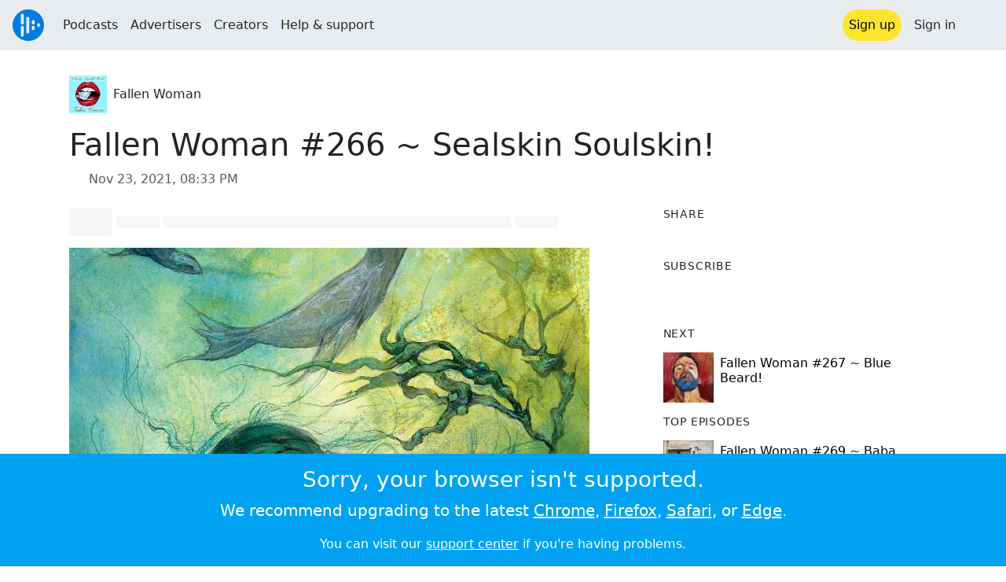

--- FILE ---
content_type: text/html; charset=utf-8
request_url: https://audioboom.com/posts/7985166-fallen-woman-266-sealskin-soulskin
body_size: 8742
content:
<!DOCTYPE html>
<html lang="en" class="js-loading" data-cookie-replicas="[{&quot;type&quot;:&quot;essential&quot;,&quot;status&quot;:&quot;on&quot;},{&quot;type&quot;:&quot;statistics&quot;,&quot;status&quot;:&quot;on&quot;},{&quot;type&quot;:&quot;performance&quot;,&quot;status&quot;:&quot;on&quot;},{&quot;type&quot;:&quot;marketing&quot;,&quot;status&quot;:&quot;on&quot;}]" xmlns:og="http://opengraphprotocol.org/schema/">
  <head prefix="og: http://ogp.me/ns#">
  <meta charset="UTF-8">
  <title>Fallen Woman / Fallen Woman #266 ~ Sealskin Soulskin!</title>
  
  <script nonce="mVybuvTDyrzq1R/RqQYgPg==">window.ABNREUM = {"init":{"distributed_tracing":{"enabled":false},"privacy":{"cookies_enabled":false}},"loader_config":{"accountID":"5202","trustKey":"5202","agentID":"186375","licenseKey":"8a803e7a5d","applicationID":"12190"},"info":{"beacon":"bam.nr-data.net","errorBeacon":"bam.nr-data.net","licenseKey":"8a803e7a5d","applicationID":"12190","sa":1,"beacon":"bam.nr-data.net","errorBeacon":"bam.nr-data.net","licenseKey":"8a803e7a5d","applicationID":"12190","transactionName":"dQ1bTBRdCQlURE5RFFILWmcFXgwVQhkSWA5B","queueTime":61,"applicationTime":44,"agent":""}}; window.ABNREUM.init.obfuscate=[{ regex: /([\w-]{16})[\w-]+/g, replacement: "$1***" }];</script>
  <link rel="stylesheet" href="/assets/packs/css/audioboom_core-b0fdd6ea.css" data-turbo-track="reload" nonce="mVybuvTDyrzq1R/RqQYgPg==" />
<link rel="stylesheet" href="/assets/packs/css/audioboom_styles-9c242a4c.css" data-turbo-track="reload" nonce="mVybuvTDyrzq1R/RqQYgPg==" />
  <meta name="csrf-param" content="authenticity_token" />
<meta name="csrf-token" content="GDp1Xyjmk8QERxsL4O7dZpmH-f3dlRC0CNSUKsrOBVpEKtfEsSnOF0eO5JgVMeynEgfY5Qm9JyB_ky3AQzqbsg" />
  <meta name="action-cable-url" content="/.abcable/" />
  <meta name="csp-nonce" content="mVybuvTDyrzq1R/RqQYgPg==" />

  <link href="https://audioboom.com/search_description.xml" rel="search" title="Audioboom search" type="application/opensearchdescription+xml">
<meta content="Audioboom" name="application-name">
<link href="https://audioboom.com/" rel="home" title="Home">
<meta content="48950226243" property="fb:app_id">
<meta content="131487126953919" property="fb:pages">
<meta name="msapplication-TileColor" content="#603CBA">
<meta name="robots" content="max-image-preview:large">
<meta name="turnstile-key" content="0x4AAAAAAAYHJnclqmEvs42W">
<link rel="manifest" href="/site.webmanifest">

  <link rel="apple-touch-icon" sizes="180x180" href="/assets/icons/favicons/apple-touch-icon-006f0ce6d59ef5a15011ec9af28952e21de14c6e35cd872b3303439f0a81ceb6.png">
<link rel="icon" type="image/png" sizes="32x32" href="/assets/icons/favicons/favicon-32x32-ee655f5d0cc7d488a33ae35569635081e7c0785437ea598f19cd6b19f548e2a6.png">
<link rel="icon" type="image/png" sizes="16x16" href="/assets/icons/favicons/favicon-16x16-43f3e3d500a2122a22e26e3ff7f1c3ead4b9fda517612ff1e06c08c7e36a33fc.png">
<link rel="mask-icon" href="/assets/icons/favicons/safari-pinned-tab-c9ceb9d1d7c28500bbd00abad414b3b63071f99c0955c4cacb6d27ccec60983b.svg" color="#007BE2">

  <meta content="Featuring the Inuit story of " name="description">
  <meta content="width=device-width, initial-scale=1.0, minimum-scale=1.0, maximum-scale=1.0, user-scalable=0" name="viewport">
  <meta name="theme-color" content="#212529">

  <link rel="alternate" type="application/json+oembed" href="https://audioboom.com/publishing/oembed.json?url=https%3A%2F%2Faudioboom.com%2Fposts%2F7985166-fallen-woman-266-sealskin-soulskin"><link rel="alternate" type="application/xml+oembed" href="https://audioboom.com/publishing/oembed.xml?url=https%3A%2F%2Faudioboom.com%2Fposts%2F7985166-fallen-woman-266-sealskin-soulskin">

  <script data-turbo-track="reload" nonce="mVybuvTDyrzq1R/RqQYgPg==">(function(w){
  Object.assign(w, {"boo":{"ENVIRONMENT":"production","HOST":"https://audioboom.com","IMAGE_HOST":"https://audioboom.com","PACKS_URL":"/assets/packs/","gaConfig":{"ga4Profile":"G-TELH26LWRT","host":"audioboom.com"}},"SENTRY_RELEASE":{"id":"78f019d018b391dbf9e855078ee7bf1489fc7875"}});
  w.catchBootErrors=1;
  var oe=w.onerror;
  w.onerror=function(e){
    if (catchBootErrors) {
      catchBootErrors=0;
      var xhr = new XMLHttpRequest();
      xhr.open("POST", boo.HOST + "/chicken/bbq/scripterror", true);
      xhr.setRequestHeader("Content-Type", "application/x-www-form-urlencoded");
      xhr.send("message="+encodeURIComponent(e || "unknown"));
    }
    oe && oe(e)
  }
})(window);
</script>
<script src="/assets/packs/js/runtime-8da21a03dd93143bbc9e.js" data-turbo-track="reload" nonce="mVybuvTDyrzq1R/RqQYgPg==" defer="defer"></script>
<script src="/assets/packs/js/95-1c9f77a2e9fb9ae93584.js" data-turbo-track="reload" nonce="mVybuvTDyrzq1R/RqQYgPg==" defer="defer"></script>
<script src="/assets/packs/js/5448-bff8beb77fb2291119f1.js" data-turbo-track="reload" nonce="mVybuvTDyrzq1R/RqQYgPg==" defer="defer"></script>
<script src="/assets/packs/js/application-419eb0cdf90782b48c72.js" data-turbo-track="reload" nonce="mVybuvTDyrzq1R/RqQYgPg==" defer="defer"></script>
  <link rel="alternate" type="application/rss+xml" title="Fallen Woman" href="https://audioboom.com/channels/4606512.rss" /><link href="https://audioboom.com/posts/7985166-fallen-woman-266-sealskin-soulskin" rel="canonical">
<meta content="Audioboom" property="og:site_name">
<meta content="article" property="og:type">
<meta content="Fallen Woman #266 ~ Sealskin Soulskin!" property="og:title">
<meta content="Featuring the Inuit story of " property="og:description">
<meta content="https://audioboom.com/i/38675414" property="og:image">
<meta content="1230" property="og:image:width">
<meta content="1600" property="og:image:height">
<meta content="https://audioboom.com/posts/7985166-fallen-woman-266-sealskin-soulskin" property="og:url">
<meta content="21184977" property="twitter:site:id">
<meta content="Fallen Woman" property="twitter:audio:artist_name">
<meta content="Featuring the Inuit story of " property="twitter:description">
<meta content="https://audioboom.com/posts/7985166-fallen-woman-266-sealskin-soulskin.mp3" property="og:audio">
<meta content="Fallen Woman #266 ~ Sealskin Soulskin!" property="og:audio:title">
<meta content="Fallen Woman" property="og:audio:artist">
<meta content="audio/mp3" property="og:audio:type">
<meta content="player" property="twitter:card">
<meta content="https://embeds.audioboom.com/posts/7985166-fallen-woman-266-sealskin-soulskin/embed?link_color=55ACEE&amp;source=twitter_card&amp;utm_content=card&amp;utm_medium=social&amp;utm_source=twitter&amp;v=202301" property="twitter:player">
<meta content="480" property="twitter:player:width">
<meta content="95" property="twitter:player:height">

</head>

  <body class="" data-platform-params="{&quot;pl&quot;:2,&quot;pv&quot;:4}" data-page-tag="audio_clips/show" data-reporting-tags="{&quot;stream_id&quot;:4606512}" data-ga-vars="{&quot;ga4&quot;:{&quot;logged_in&quot;:&quot;0&quot;,&quot;page_type&quot;:&quot;audio_clips/show&quot;,&quot;is_https&quot;:&quot;1&quot;,&quot;clip_id&quot;:7985166,&quot;stream_id&quot;:4606512,&quot;category_id&quot;:278},&quot;actions&quot;:null}">
    <ab-redux style="display:none" translate="no">{"webUser":null}</ab-redux>
    <div id="page-wrapper" class="viewport-filler">
      


      
      <div class="pos-rel">
<div class="shared-header bg-light " style="z-index: 100">
<div class="navbar header-container navbar-light">
<div class="df d-md-none align-items-center w-100">
<div class="mra">
<a href="/"><img alt="Audioboom logo" class="clefable-header-logo-image plain-nav-text" style="width: auto;" src="/assets/white_typeface_and_logo_blue-81e383367b347a17a7f3f7ce0a2bb514cc03fe066948e70f155a30d6af49b098.png" /></a>
</div>
<div aria-controls="offcanvas-menu" aria-expanded="false" aria-haspopup="menu" aria-label="Toggle navigation" class="navbar-toggler pas me-1" data-bs-target="#offcanvas-menu" data-bs-toggle="offcanvas" role="button" style="line-height: 1">
<i class="fa-solid fa-bars plain-nav-text"></i>
<span>Menu</span>
</div>
</div>
<nav aria-label="Main menu" class="d-none d-md-flex align-items-center w-100">
<a href="/"><img alt="Audioboom logo" class="clefable-header-logo-image plain-nav-text" src="/assets/ab_logo_standard_icon_new80-7d1af1f3ab67040b9641c2abfff2ceda17f8212ae4c4127d7d162fc69160bbec.png" /></a>
<ul class="navbar-nav mra" style="flex-direction: row; align-items: center;">
<li class="nav-item">
<a class="text-nowrap nav-link plain-nav-text" href="/podcasts">Podcasts</a>
</li>
<li class="nav-item">
<a class="text-nowrap nav-link plain-nav-text" href="/advertisers">Advertisers</a>
</li>
<li class="nav-item">
<a class="text-nowrap nav-link plain-nav-text" href="/hosting">Creators</a>
</li>
<li class="nav-item">
<a class="text-nowrap nav-link plain-nav-text" data-turbo="false" href="https://audioboom.com/support">Help &amp; support</a>
</li>
</ul>
<ul class="navbar-nav flex-row align-items-center gap-1">
<li class="nav-item mrs plain-nav-text">
<a class="nav-link nav-link--highlight-btn btn-brand-01" href="/signup?redirect=https%3A%2F%2Faudioboom.com%2Fposts%2F7985166-fallen-woman-266-sealskin-soulskin">
Sign up
</a>
</li>
<li class="nav-item plain-nav-text">
<a class="nav-link" href="/login?redirect=https%3A%2F%2Faudioboom.com%2Fposts%2F7985166-fallen-woman-266-sealskin-soulskin">
Sign in
</a>
</li>

<li class="nav-item plain-nav-text">
<a aria-label="Open search form" class="js-toggle-search-button nav-link mx-1" role="button">
<i aria-hidden="true" class="fa fa-magnifying-glass"></i>
</a>
</li>
</ul>
</nav>
</div>
<div class="pos-rel">
<ab-redux style="display:none" translate="no">{"flashNotices":[]}</ab-redux>
<ab-react data-react-class="FlashNotices" data-react-props="{&quot;flashStyle&quot;:&quot;toast&quot;}" data-react-redux="true" id="js-flash-container"><div class="toast-container boom-toast-container end-0 p-3">
</div>
</ab-react></div>

</div>
</div>
<div class="offcanvas offcanvas-end" id="offcanvas-menu" style="background: rgba(255,255,255,0.95)" tabindex="-1">
<a aria-disabled class="hidden" href="#"></a>
<div class="offcanvas-header">
<div class="w-100">
<div aria-label="Close" class="btn-close mla" data-bs-dismiss="offcanvas" role="button"></div>
<a href="https://audioboom.com/"><img class="clefable-header-logo-image m-0" src="/assets/ab_logo_black_icon_new80-ea02810929080d2500699e4ebbbff4e1c1ef96fa9e7fc6437153f7d71d74d789.png" />
</a></div>
</div>
<nav aria-label="Main menu" class="offcanvas-body suppress-underlines">
<div class="mbm"><a href="/podcasts">Podcasts</a></div>
<div class="mbm"><a href="/advertisers">Advertisers</a></div>
<div class="mbm"><a href="/hosting">Creators</a></div>
<div class="mbm"><a data-turbo="false" href="https://audioboom.com/support">Help &amp; support</a></div>
<div>
<a aria-label="Open search form" class="js-toggle-search-button" role="button">
<i aria-hidden="true" class="fa fa-magnifying-glass"></i>
Search podcasts
</a>
</div>
<div class="mvm dropdown-divider"></div>
<div class="mbm">
<a href="/signup?redirect=https%3A%2F%2Faudioboom.com%2Fposts%2F7985166-fallen-woman-266-sealskin-soulskin">Sign up</a>
</div>
<div class="mbm">
<a href="/login?redirect=https%3A%2F%2Faudioboom.com%2Fposts%2F7985166-fallen-woman-266-sealskin-soulskin">Sign in</a>
</div>
</nav>
</div>


      

      <div id="page" class="maybe-flex-column l-flex-aut">
          <div class="container maxwidth-xl px-3 px-md-4 px-lg-5">


<div class="mtl mbm">
  

  <div class="row justify-content-between align-items-center gy-4">
    <div class="col-auto">
      
  <div data-model-class="channel" data-model-id="4606512" data-model-name="Fallen Woman">
    <div class="df l-flex-centre-children-v">
      <a href="/channels/4606512-fallen-woman"><img title="Fallen Woman" alt="Podcast logo" srcset="https://audioboom.com/i/28456098/75x75/c 75w, https://audioboom.com/i/28456098/150x150/c 150w, https://audioboom.com/i/28456098/300x300/c 300w, https://audioboom.com/i/28456098/600x600/c 600w, https://audioboom.com/i/28456098/1400x1400/c 1400w" sizes="48px" style="background-color: #99f4fe" class="js-img-bg ratio-square" src="https://audioboom.com/i/28456098/1400x1400/c" width="48" height="48" /></a>

      <div>
        <div class="pls">
          <a class="color-fade-link" href="https://audioboom.com/channels/4606512">Fallen Woman</a>
        </div>
      </div>
    </div>
</div>
    </div>

  </div>
</div>

<div class="mbl" data-model-class="audio_clip" data-model-id="7985166" data-model-name="Fallen Woman #266 ~ Sealskin Soulskin!">
    


<div class="detail-page-content" id="audio_clip_7985166" role="main">



  <h1 class="text-break" dir="auto">Fallen Woman #266 ~ Sealskin Soulskin!</h1>

  <div class="text-muted mbm">
    <i class="far fa-calendar-days"></i> <span class="js-time" data-epochtime="1637699602" data-format="short_date_time">Nov 23, 2021, 08:33 PM</span>
  </div>


  <div class="detail-page-2col-grid mb-5">
    <div class="vstack gap-3">
      <div class="mts mbm">
          <ab-react data-react-class="V5DetailPagePlayer" data-react-props="{&quot;clips&quot;:[{&quot;author&quot;:&quot;Fallen Woman&quot;,&quot;clipId&quot;:7985166,&quot;clipURLPriorToLoading&quot;:&quot;https://audioboom.com/posts/7985166.mp3?modified=1637699695\u0026sid=4606512\u0026source=web&quot;,&quot;downloadURL&quot;:null,&quot;duration&quot;:3499.71,&quot;embedDisabled&quot;:false,&quot;seasonNumber&quot;:null,&quot;episodeNumber&quot;:null,&quot;formattedDescription&quot;:&quot;\u003cdiv\u003eFeaturing the Inuit story of \u003cbr\u003e\&quot;Sealskin Soulskin\&quot; as told \u003cbr\u003eby Dr. Clarissa Pinkola Estés!\u003cbr\u003eShe shares this soulful tale\u003cbr\u003ewith a Jungian approach \u003cbr\u003eexploring the metaphors\u003cbr\u003ewhile opening our hearts \u003cbr\u003eand eyes with the internal \u003cbr\u003ebattle between materialism \u003cbr\u003eand soul life; Honoring the\u003cbr\u003eneed for solitude and being \u003cbr\u003eauthentic to our inner self,\u003cbr\u003eshe gives insight on how we\u003cbr\u003eoften give ourselves away to\u003cbr\u003eanother and the steps we\u003cbr\u003emust take to reclaim our\u003cbr\u003epersonal power \u0026amp; path 🍃\u003cbr\u003eWelcome to Fallen Woman!\u003cbr\u003eTune in every Friday at\u003cbr\u003ethe stroke of midnight to\u003cbr\u003e\u003ca target=\&quot;_blank\&quot; rel=\&quot;nofollow noopener\&quot; href=\&quot;http://www.radiofreebrooklyn.com\&quot;\u003ewww.radiofreebrooklyn.com\u003c/a\u003e\u003cbr\u003eArchive episodes at:\u003cbr\u003e\u003ca target=\&quot;_blank\&quot; rel=\&quot;nofollow noopener\&quot; href=\&quot;http://www.FallenWoman.com\&quot;\u003ewww.FallenWoman.com\u003c/a\u003e\u003cbr\u003e#clarissapinkolaestes\u003cbr\u003e#velocitystarrchyaldd \u003cbr\u003e#radiofreebrooklyn\u003cbr\u003e#fallenwomanradio \u003cbr\u003e#sealskinsoulskin \u003cbr\u003e#fallenwoman \u003cbr\u003e#resurrection \u003cbr\u003e#authenticity\u003cbr\u003e#storytelling \u003cbr\u003e#protection\u003cbr\u003e#cantadora \u003cbr\u003e#conjuress \u003cbr\u003e#soullife\u003c/div\u003e&quot;,&quot;image&quot;:{&quot;id&quot;:&quot;38675414&quot;,&quot;averageColor&quot;:&quot;#365c36&quot;,&quot;format&quot;:&quot;jpg&quot;},&quot;recordedAtTs&quot;:1637699602,&quot;staticLink&quot;:&quot;https://audioboom.com/posts/7985166&quot;,&quot;title&quot;:&quot;Fallen Woman #266 ~ Sealskin Soulskin!&quot;}]}"><div style="height:2.2rem">
  <p class="placeholder-glow mbn">
    <span class="bg-dark-subtle placeholder col-1 btn bn"></span>
    <span class="bg-dark-subtle placeholder col-1"></span>
    <span class="bg-dark-subtle placeholder col-8"></span>
    <span class="bg-dark-subtle placeholder col-1"></span>
  </p>
</div>
</ab-react>
      </div>

      <img srcset="https://audioboom.com/i/38675414/75x75/c 75w, https://audioboom.com/i/38675414/150x150/c 150w, https://audioboom.com/i/38675414/300x300/c 300w, https://audioboom.com/i/38675414/600x600/c 600w, https://audioboom.com/i/38675414/1400x1400/c 1400w" sizes="(max-width: 750px) 95vw, 635px" style="background-color: #365c36" class="js-img-bg ratio-square w-100" src="https://audioboom.com/i/38675414/1400x1400/c" />

      
  <div class="d-flex flex-wrap justify-content-center">
    <div class="btn-group btn-group-sm">
        <a class="btn btn-light icon-link" target="_blank" rel="noopener" data-track-link-click="{&quot;category&quot;:&quot;outgoing web link&quot;,&quot;action&quot;:&quot;episode detail page&quot;,&quot;label&quot;:&quot;headliner&quot;}" href="https://api.headliner.app/api/v1/url-generator/audio-wizard/redirect?audioUrl=https%3A%2F%2Faudioboom.com%2Fposts%2F7985166-fallen-woman-266-sealskin-soulskin.mp3&amp;clipTitle=Fallen+Woman+%23266+~+Sealskin+Soulskin%21&amp;imageUrl=https%3A%2F%2Faudioboom.com%2Fi%2F38675414&amp;widgetKey=TLsSRk24ZwjnrNZXEaNX5pebt">
          <i class="d-none d-sm-inline-block fa-light fa-film"></i><span>Headliner</span>
</a>        <button data-bs-toggle="collapse" data-bs-target="#collapseOne" class="btn btn-light icon-link">
          <i class="d-none d-sm-inline-block fa-light fa-code"></i><span>Embed</span>
        </button>
    </div>
  </div>

  <div class="collapse" id="collapseOne">
    <div class="of-aut">
      <div class="l-flex">
<label class="form-label" for="episode_embedcode">
Embed code
</label>
<a class="emphasis mla text-decoration-none" href="/publishing/embed_editor/posts/7985166" rel="nofollow">
See more options
<i class="fa fa-angles-right"></i>
</a>
</div>
<div class="input-group">
<input class="form-control js-autoselect" id="episode_embedcode" readonly value="&lt;iframe width=&quot;100%&quot; height=&quot;95&quot; src=&quot;https://embeds.audioboom.com/posts/7985166/embed?v=202301&quot; style=&quot;background-color: transparent; display: block; padding: 0; width: 100%&quot; frameborder=&quot;0&quot; allowtransparency=&quot;allowtransparency&quot; scrolling=&quot;no&quot; title=&quot;Audioboom player&quot; allow=&quot;autoplay&quot; sandbox=&quot;allow-downloads allow-forms allow-popups allow-same-origin allow-scripts allow-storage-access-by-user-activation allow-top-navigation-by-user-activation&quot;&gt;&lt;/iframe&gt;">
<button class="btn btn-outline-secondary" data-js-copy-to-clipboard="&lt;iframe width=&quot;100%&quot; height=&quot;95&quot; src=&quot;https://embeds.audioboom.com/posts/7985166/embed?v=202301&quot; style=&quot;background-color: transparent; display: block; padding: 0; width: 100%&quot; frameborder=&quot;0&quot; allowtransparency=&quot;allowtransparency&quot; scrolling=&quot;no&quot; title=&quot;Audioboom player&quot; allow=&quot;autoplay&quot; sandbox=&quot;allow-downloads allow-forms allow-popups allow-same-origin allow-scripts allow-storage-access-by-user-activation allow-top-navigation-by-user-activation&quot;&gt;&lt;/iframe&gt;">
<i class="fa fa-clipboard"></i>
</button>
</div>


    </div>
  </div>


        <div class="d-lg-none">
            <div class="card c-card--minimal">
    <div class="card-header">
      <h6 class="card-title mbn">
Share
</h6>

    </div>
    <div class="card-body">
      <div class="d-flex js-social-sharing-buttons gap-2" data-url="https://audioboom.com/posts/7985166-fallen-woman-266-sealskin-soulskin">
        <a class="btn icon-link man pan" title="Share to Facebook" href="https://www.facebook.com/sharer/sharer.php?u=https%3A%2F%2Faudioboom.com%2Fposts%2F7985166-fallen-woman-266-sealskin-soulskin%3Futm_source%3Dfacebook%26utm_medium%3Dsocial%26utm_content%3Dretweet%26utm_campaign%3Ddetailpage" data-popup="facebook;width=626,height=436" data-name="facebook">
          <i class="fa-xl fa-brands fa-square-facebook"></i><span class="hidden-inline-text">Facebook</span>
</a>        <a class="btn icon-link man pan" title="Share to X" href="https://twitter.com/share?lang=en&amp;text=Fallen+Woman+%23266+~+Sealskin+Soulskin%21+%23clarissapinkolaestes+%23velocitystarrchyaldd+%23radiofreebrooklyn&amp;url=https%3A%2F%2Faudioboom.com%2Fposts%2F7985166-fallen-woman-266-sealskin-soulskin%3Futm_source%3Dtwitter%26utm_medium%3Dsocial%26utm_content%3Dretweet%26utm_campaign%3Ddetailpage&amp;via=Audioboom" data-popup="twitter;width=550,height=420" data-name="twitter">
          <i class="fa-xl fa-brands fa-square-x-twitter"></i><span class="hidden-inline-text">X</span>
</a>      </div>
    </div>
  </div>

        </div>

        <div class="d-lg-none">
            <div class="card c-card--minimal">
    <div class="card-header">
      <h6 class="card-title mbn">
Subscribe
</h6>

    </div>
    <div class="card-body">
      <ab-react data-react-class="ServiceList" data-react-props="{&quot;services&quot;:[{&quot;name&quot;:&quot;apple_podcasts&quot;,&quot;url&quot;:&quot;pcast://audioboom.com/channels/4606512.rss&quot;,&quot;label&quot;:&quot;Apple Podcasts&quot;},{&quot;name&quot;:&quot;rss&quot;,&quot;url&quot;:&quot;https://audioboom.com/channels/4606512.rss&quot;,&quot;label&quot;:&quot;RSS&quot;}],&quot;podcastName&quot;:&quot;Fallen Woman&quot;}"><div style="height: 38px"></div></ab-react>
    </div>
  </div>

        </div>

        <div class="text-break user-html-content-container pos-rel"><div>Featuring the Inuit story of <br>"Sealskin Soulskin" as told <br>by Dr. Clarissa Pinkola Estés!<br>She shares this soulful tale<br>with a Jungian approach <br>exploring the metaphors<br>while opening our hearts <br>and eyes with the internal <br>battle between materialism <br>and soul life; Honoring the<br>need for solitude and being <br>authentic to our inner self,<br>she gives insight on how we<br>often give ourselves away to<br>another and the steps we<br>must take to reclaim our<br>personal power &amp; path 🍃<br>Welcome to Fallen Woman!<br>Tune in every Friday at<br>the stroke of midnight to<br><a target="_blank" rel="nofollow noopener" href="http://www.radiofreebrooklyn.com">www.radiofreebrooklyn.com</a><br>Archive episodes at:<br><a target="_blank" rel="nofollow noopener" href="http://www.FallenWoman.com">www.FallenWoman.com</a><br>#clarissapinkolaestes<br>#velocitystarrchyaldd <br>#radiofreebrooklyn<br>#fallenwomanradio <br>#sealskinsoulskin <br>#fallenwoman <br>#resurrection <br>#authenticity<br>#storytelling <br>#protection<br>#cantadora <br>#conjuress <br>#soullife</div></div>
    </div> <!-- end main col -->

    <div class="vstack gap-3">
        <div class="d-none d-lg-block">
            <div class="card c-card--minimal">
    <div class="card-header">
      <h6 class="card-title mbn">
Share
</h6>

    </div>
    <div class="card-body">
      <div class="d-flex js-social-sharing-buttons gap-2" data-url="https://audioboom.com/posts/7985166-fallen-woman-266-sealskin-soulskin">
        <a class="btn icon-link man pan" title="Share to Facebook" href="https://www.facebook.com/sharer/sharer.php?u=https%3A%2F%2Faudioboom.com%2Fposts%2F7985166-fallen-woman-266-sealskin-soulskin%3Futm_source%3Dfacebook%26utm_medium%3Dsocial%26utm_content%3Dretweet%26utm_campaign%3Ddetailpage" data-popup="facebook;width=626,height=436" data-name="facebook">
          <i class="fa-xl fa-brands fa-square-facebook"></i><span class="hidden-inline-text">Facebook</span>
</a>        <a class="btn icon-link man pan" title="Share to X" href="https://twitter.com/share?lang=en&amp;text=Fallen+Woman+%23266+~+Sealskin+Soulskin%21+%23clarissapinkolaestes+%23velocitystarrchyaldd+%23radiofreebrooklyn&amp;url=https%3A%2F%2Faudioboom.com%2Fposts%2F7985166-fallen-woman-266-sealskin-soulskin%3Futm_source%3Dtwitter%26utm_medium%3Dsocial%26utm_content%3Dretweet%26utm_campaign%3Ddetailpage&amp;via=Audioboom" data-popup="twitter;width=550,height=420" data-name="twitter">
          <i class="fa-xl fa-brands fa-square-x-twitter"></i><span class="hidden-inline-text">X</span>
</a>      </div>
    </div>
  </div>

        </div>

        <div class="d-none d-lg-block">
            <div class="card c-card--minimal">
    <div class="card-header">
      <h6 class="card-title mbn">
Subscribe
</h6>

    </div>
    <div class="card-body">
      <ab-react data-react-class="ServiceList" data-react-props="{&quot;services&quot;:[{&quot;name&quot;:&quot;apple_podcasts&quot;,&quot;url&quot;:&quot;pcast://audioboom.com/channels/4606512.rss&quot;,&quot;label&quot;:&quot;Apple Podcasts&quot;},{&quot;name&quot;:&quot;rss&quot;,&quot;url&quot;:&quot;https://audioboom.com/channels/4606512.rss&quot;,&quot;label&quot;:&quot;RSS&quot;}],&quot;podcastName&quot;:&quot;Fallen Woman&quot;}"><div style="height: 38px"></div></ab-react>
    </div>
  </div>

        </div>



        <div class="card c-card--minimal" style="" data-track-link-click="{&quot;category&quot;:&quot;internal link&quot;,&quot;action&quot;:&quot;/boos/detail_page sidebar&quot;,&quot;label&quot;:&quot;next post&quot;}">
          <div class="card-header">
<h6 class="card-title mbn">
Next
</h6>

</div>
<div class="card-body l-flex">
<a class="mrs" href="https://audioboom.com/posts/7988941-fallen-woman-267-blue-beard?playlist_direction=forward"><img srcset="https://audioboom.com/i/38696395/75x75/c 75w, https://audioboom.com/i/38696395/150x150/c 150w, https://audioboom.com/i/38696395/300x300/c 300w, https://audioboom.com/i/38696395/600x600/c 600w, https://audioboom.com/i/38696395/1400x1400/c 1400w" sizes="64px" style="background-color: #5c120d" class="js-img-bg ratio-square" src="https://audioboom.com/i/38696395/1400x1400/c" width="64" height="64" />
</a><h6 class="my-1 fw-normal">
<a class="text-decoration-none" href="https://audioboom.com/posts/7988941-fallen-woman-267-blue-beard?playlist_direction=forward">Fallen Woman #267 ~ Blue Beard! </a>
</h6>
</div>

</div>
        <div class="card c-card--minimal" style="" data-track-link-click="{&quot;category&quot;:&quot;internal link&quot;,&quot;action&quot;:&quot;/boos/detail_page sidebar&quot;,&quot;label&quot;:&quot;channel posts&quot;}">
          <div class="card-header">
            <h6 class="card-title mbn">
Top episodes
</h6>

          </div>
          <div class="card-body">
            <div class="vstack gap-3">
<div class="df">
<a class="mrs" href="/posts/8002992-fallen-woman-269-baba-yaga"><img srcset="https://audioboom.com/i/38773207/75x75/c 75w, https://audioboom.com/i/38773207/150x150/c 150w, https://audioboom.com/i/38773207/300x300/c 300w, https://audioboom.com/i/38773207/600x600/c 600w, https://audioboom.com/i/38773207/1400x1400/c 1400w" sizes="64px" style="background-color: #60553c" class="js-img-bg ratio-square" src="https://audioboom.com/i/38773207/1400x1400/c" width="64" height="64" />
</a><div class="flex-grow-1 of-hid">
<h6 class="my-1 fw-normal">
<a class="text-decoration-none" href="/posts/8002992-fallen-woman-269-baba-yaga">Fallen Woman #269 ~ Baba Yaga!</a>
</h6>
<div class="f7 fw-light" style="line-height: normal">
<span>
by
</span>
<span>
<a class="text-decoration-none" href="https://audioboom.com/channels/4606512-fallen-woman">Fallen Woman</a>
</span>
</div>
</div>
</div>
<div class="df">
<a class="mrs" href="/posts/7988941-fallen-woman-267-blue-beard"><img srcset="https://audioboom.com/i/38696395/75x75/c 75w, https://audioboom.com/i/38696395/150x150/c 150w, https://audioboom.com/i/38696395/300x300/c 300w, https://audioboom.com/i/38696395/600x600/c 600w, https://audioboom.com/i/38696395/1400x1400/c 1400w" sizes="64px" style="background-color: #5c120d" class="js-img-bg ratio-square" src="https://audioboom.com/i/38696395/1400x1400/c" width="64" height="64" />
</a><div class="flex-grow-1 of-hid">
<h6 class="my-1 fw-normal">
<a class="text-decoration-none" href="/posts/7988941-fallen-woman-267-blue-beard">Fallen Woman #267 ~ Blue Beard! </a>
</h6>
<div class="f7 fw-light" style="line-height: normal">
<span>
by
</span>
<span>
<a class="text-decoration-none" href="https://audioboom.com/channels/4606512-fallen-woman">Fallen Woman</a>
</span>
</div>
</div>
</div>
<div class="df">
<a class="mrs" href="/posts/7991228-fallen-woman-268-skeleton-woman"><img srcset="https://audioboom.com/i/38709258/75x75/c 75w, https://audioboom.com/i/38709258/150x150/c 150w, https://audioboom.com/i/38709258/300x300/c 300w, https://audioboom.com/i/38709258/600x600/c 600w, https://audioboom.com/i/38709258/1400x1400/c 1400w" sizes="64px" style="background-color: #b43c30" class="js-img-bg ratio-square" src="https://audioboom.com/i/38709258/1400x1400/c" width="64" height="64" />
</a><div class="flex-grow-1 of-hid">
<h6 class="my-1 fw-normal">
<a class="text-decoration-none" href="/posts/7991228-fallen-woman-268-skeleton-woman">Fallen Woman #268 ~ Skeleton Woman!</a>
</h6>
<div class="f7 fw-light" style="line-height: normal">
<span>
by
</span>
<span>
<a class="text-decoration-none" href="https://audioboom.com/channels/4606512-fallen-woman">Fallen Woman</a>
</span>
</div>
</div>
</div>
</div>

          </div>
</div>
        <div class="card c-card--minimal" style="" data-track-link-click="{&quot;category&quot;:&quot;internal link&quot;,&quot;action&quot;:&quot;/boos/detail_page sidebar&quot;,&quot;label&quot;:&quot;related&quot;}">
          <div class="card-header">
            <h6 class="card-title mbn">
Related episodes
</h6>

          </div>
          <div class="card-body">
            <div class="vstack gap-3">
<div class="df">
<a class="mrs" href="/posts/8025459-fallen-woman-276-crescent-moon-bear"><img srcset="https://audioboom.com/i/38899930/75x75/c 75w, https://audioboom.com/i/38899930/150x150/c 150w, https://audioboom.com/i/38899930/300x300/c 300w, https://audioboom.com/i/38899930/600x600/c 600w, https://audioboom.com/i/38899930/1400x1400/c 1400w" sizes="64px" style="background-color: #5a0e06" class="js-img-bg ratio-square" src="https://audioboom.com/i/38899930/1400x1400/c" width="64" height="64" />
</a><div class="flex-grow-1 of-hid">
<h6 class="my-1 fw-normal">
<a class="text-decoration-none" href="/posts/8025459-fallen-woman-276-crescent-moon-bear">Fallen Woman #276 ~ Crescent Moon Bear!</a>
</h6>
<div class="f7 fw-light" style="line-height: normal">
<span>
by
</span>
<span>
<a class="text-decoration-none" href="https://audioboom.com/channels/4606512-fallen-woman">Fallen Woman</a>
</span>
</div>
</div>
</div>
<div class="df">
<a class="mrs" href="/posts/8016593-fallen-woman-274-sleeping-beauty"><img srcset="https://audioboom.com/i/38849537/75x75/c 75w, https://audioboom.com/i/38849537/150x150/c 150w, https://audioboom.com/i/38849537/300x300/c 300w, https://audioboom.com/i/38849537/600x600/c 600w, https://audioboom.com/i/38849537/1400x1400/c 1400w" sizes="64px" style="background-color: #b4a377" class="js-img-bg ratio-square" src="https://audioboom.com/i/38849537/1400x1400/c" width="64" height="64" />
</a><div class="flex-grow-1 of-hid">
<h6 class="my-1 fw-normal">
<a class="text-decoration-none" href="/posts/8016593-fallen-woman-274-sleeping-beauty">Fallen Woman #274 ~ Sleeping Beauty!</a>
</h6>
<div class="f7 fw-light" style="line-height: normal">
<span>
by
</span>
<span>
<a class="text-decoration-none" href="https://audioboom.com/channels/4606512-fallen-woman">Fallen Woman</a>
</span>
</div>
</div>
</div>
<div class="df">
<a class="mrs" href="/posts/8020456-fallen-woman-275-wolfen"><img srcset="https://audioboom.com/i/38870725/75x75/c 75w, https://audioboom.com/i/38870725/150x150/c 150w, https://audioboom.com/i/38870725/300x300/c 300w, https://audioboom.com/i/38870725/600x600/c 600w, https://audioboom.com/i/38870725/1400x1400/c 1400w" sizes="64px" style="background-color: #050403" class="js-img-bg ratio-square" src="https://audioboom.com/i/38870725/1400x1400/c" width="64" height="64" />
</a><div class="flex-grow-1 of-hid">
<h6 class="my-1 fw-normal">
<a class="text-decoration-none" href="/posts/8020456-fallen-woman-275-wolfen">Fallen Woman #275 ~ Wolfen!</a>
</h6>
<div class="f7 fw-light" style="line-height: normal">
<span>
by
</span>
<span>
<a class="text-decoration-none" href="https://audioboom.com/channels/4606512-fallen-woman">Fallen Woman</a>
</span>
</div>
</div>
</div>
</div>

          </div>
</div>
      <div class="card c-card--minimal">
        <div class="card-body">
          <ul class="list-unstyled lh-list border-top ptm">
            <li>
              <a class="btn btn-sm text-muted text-decoration-none" data-turbo-frame="shared-modal" rel="nofollow" href="/posts/7985166/complaints/new">
                <i class="fa fa-circle-exclamation"></i>&nbsp;
                <span>Report this episode</span>
</a>            </li>
              <li>
                <a href="https://audioboom.com/posts/7985166-fallen-woman-266-sealskin-soulskin.mp3?download=1" download="fallen-woman-266-sealskin-soulskin.mp3" data-turbo="false" class="js-download btn btn-sm text-muted text-decoration-none" rel="nofollow">
                  <i class="far fa-arrow-circle-down"></i>&nbsp;
                  <span>Download audio</span>
</a>              </li>
              <li>
                <a rel="nofollow" data-track-link-click="{&quot;category&quot;:&quot;internal link&quot;,&quot;action&quot;:&quot;action_button_row&quot;,&quot;label&quot;:&quot;qr-code&quot;}" class="btn btn-sm text-muted text-decoration-none" href="/publishing/qrcode/episodes/7985166-fallen-woman-266-sealskin-soulskin">
                  <i class="fa fa-qrcode"></i>&nbsp;
                  <span>QRCode</span>
</a>              </li>
          </ul>
        </div>
      </div>
    </div>
  </div>
</div>

</div></div>
      </div>

        <footer class="qa-page-footer clefable-footer pal suppress-underlines">
<div class="container mw7">
<div class="footer-content-wrapper footer-links mt-md-3 mbl">
<section class="fcw__big fs-5 fw-bold">
<a href="/hosting">For podcasters</a>
<a href="/advertisers">For advertisers</a>
<a href="/podcasts">For listeners</a>
</section>
<section class="fcw__right">
<div class="fcw__col fs-6">
<a href="/about/us">About us</a>
<a target="_blank" rel="noopener" class="text-nowrap" href="https://audioboom.com/support">Help &amp; feedback</a>
<a class="text-nowrap" href="https://status.audioboom.com">Service status</a>
</div>
<div class="fcw__col fs-6">
<a href="https://audioboom.medium.com">Blog</a>
<a href="https://audioboomplc.com">Investors</a>
<a class="text-nowrap" href="https://audioboomplc.com/strategic-review/">Strategic review</a>
</div>
<div class="fcw__col fs-6">
<a class="text-nowrap" href="/about/terms">Terms &amp; conditions</a>
<a href="/about/privacy">Privacy policy</a>
<a href="/about/cookies">Cookie policy</a>
</div>
</section>
</div>
<!-- / copyright symbol is weird size in normal font -->
<div class="verdana-font fs-7 text-white op-50 tc">
&copy; 2025 Audioboom
</div>
</div>
</footer>


    </div>
    <div class="modal fade" data-controller="modal" role="dialog" tabindex="-1">
<turbo-frame id="shared-modal"><div class="modal-dialog">
<div class="modal-content">
<div class="modal-header">

<button aria-label="Close" class="btn-close" data-bs-dismiss="modal" type="button"></button>
</div>
<div class="modal-body">

</div>
</div>
</div>
</turbo-frame></div>

    <noscript>
  <div class="bg-primary sticky-bottom">
    <div class="text-white mw8 center p-3 tc">
      <h3>This site uses Javascript</h3>
      <p class="lead">Please <a class="text-white" href="http://www.enable-javascript.com">enable it</a> in your browser's preferences.</p>
      <p>You can visit our <a target="_blank" rel="noopener" class="text-white" href="https://audioboom.com/support">support center</a> if you're having problems.</p>
    </div>
  </div>
</noscript>
<div id="fallback-error-message" class=" db sticky-bottom">
  <div class="bg-primary pos-rel">
    <div class="text-white mw8 center p-3 tc">
      <div class="reason-message" id="unsupported-browser">
        <h3>Sorry, your browser isn't supported.</h3>
        <p class="lead">We recommend upgrading to the latest
          <a href="https://google.com/chrome" target="_blank" class="text-white" rel="noopener">Chrome</a>,
          <a href="https://firefox.com" target="_blank" class="text-white" rel="noopener">Firefox</a>,
          <a href="https://apple.com/safari" target="_blank" class="text-white" rel="noopener">Safari</a>, or
          <a href="https://www.microsoft.com/windows/microsoft-edge" target="_blank" class="text-white" rel="noopener">Edge</a>.
        </p>
      </div>
      <div class="reason-message" id="load-failed" style="display: none">
        <h3 class="fa-spacer">
          Page load failed
          <i class="fa fa-plug mlm"></i>
        </h3>
        <p class="lead">Please check your internet connection and refresh the page. You might also try disabling any ad blockers.</p>
      </div>
      <p class="mb-0">You can visit our <a target="_blank" rel="noopener" class="text-white" href="https://audioboom.com/support">support center</a> if you're having problems.</p>
    </div>
  </div>
</div>

<script nonce="mVybuvTDyrzq1R/RqQYgPg==" data-turbo-eval="false">
//<![CDATA[
  var originalOnError = window.onerror;
  window.onerror = function(e) {
    var errorStr='unknown';
    try { errorStr=String(e).substring(0,500); console.error(e); } catch(e){};
    document.getElementById("fallback-error-message").style.display = "block";
    var xhr = new XMLHttpRequest();
    var url = "https://audioboom.com/chicken/bbq/UnsupportedBrowser";
    xhr.open("POST", url, true);
    xhr.setRequestHeader("Content-type", "application/x-www-form-urlencoded");
    xhr.send("value=" + encodeURIComponent(navigator.userAgent) + "&jserr=" + encodeURIComponent(errorStr));
    return true;
  }
//]]>
</script>
<script nonce="mVybuvTDyrzq1R/RqQYgPg==" data-turbo-eval="false">
//<![CDATA[
  class BrowserSupport {
    static foo = 1;
    bar = null;
    #baz = 1;
    async func() { this.bar ??= 1; await 1; #baz in this; const y = {}.x?.y }
    #priv() {};
  }
  window.onerror = originalOnError;
//]]>
</script>

</body></html>

--- FILE ---
content_type: text/javascript
request_url: https://audioboom.com/assets/packs/js/runtime-8da21a03dd93143bbc9e.js
body_size: 3376
content:
try{!function(){var e="undefined"!=typeof window?window:"undefined"!=typeof global?global:"undefined"!=typeof globalThis?globalThis:"undefined"!=typeof self?self:{},a=(new e.Error).stack;a&&(e._sentryDebugIds=e._sentryDebugIds||{},e._sentryDebugIds[a]="516d269a-f7d2-4aaa-99b6-7cf93b927e9e",e._sentryDebugIdIdentifier="sentry-dbid-516d269a-f7d2-4aaa-99b6-7cf93b927e9e")}()}catch(e){}(()=>{"use strict";var e,a,d,f,t,c,r,b={},n={};function o(e){var a=n[e];if(void 0!==a)return a.exports;var d=n[e]={exports:{}};return b[e].call(d.exports,d,d.exports,o),d.exports}o.m=b,e=[],o.O=(a,d,f,t)=>{if(d){t=t||0;for(var c=e.length;c>0&&e[c-1][2]>t;c--)e[c]=e[c-1];e[c]=[d,f,t];return}for(var r=1/0,c=0;c<e.length;c++){for(var[d,f,t]=e[c],b=!0,n=0;n<d.length;n++)(!1&t||r>=t)&&Object.keys(o.O).every(e=>o.O[e](d[n]))?d.splice(n--,1):(b=!1,t<r&&(r=t));if(b){e.splice(c--,1);var i=f();void 0!==i&&(a=i)}}return a},o.n=e=>{var a=e&&e.__esModule?()=>e.default:()=>e;return o.d(a,{a:a}),a},d=Object.getPrototypeOf?e=>Object.getPrototypeOf(e):e=>e.__proto__,o.t=function(e,f){if(1&f&&(e=this(e)),8&f||"object"==typeof e&&e&&(4&f&&e.__esModule||16&f&&"function"==typeof e.then))return e;var t=Object.create(null);o.r(t);var c={};a=a||[null,d({}),d([]),d(d)];for(var r=2&f&&e;("object"==typeof r||"function"==typeof r)&&!~a.indexOf(r);r=d(r))Object.getOwnPropertyNames(r).forEach(a=>c[a]=()=>e[a]);return c.default=()=>e,o.d(t,c),t},o.d=(e,a)=>{for(var d in a)o.o(a,d)&&!o.o(e,d)&&Object.defineProperty(e,d,{enumerable:!0,get:a[d]})},o.f={},o.e=e=>Promise.all(Object.keys(o.f).reduce((a,d)=>(o.f[d](e,a),a),[])),o.u=e=>"js/"+(({967:"session-manager",2617:"page_view_timing-aggregate",5677:"page_view_event-aggregate",7076:"actioncable"})[e]||e)+"-"+({22:"fcceba0e20967dc79aac",127:"098f0e3f0126f6271847",128:"de4528afd6b1de6fa5ec",322:"88782b8665ffe64fbc8b",352:"ff8a0dfd8f4ae1697846",364:"62be50324fad2ef3d364",384:"4633416256ee765a0cdb",393:"4d4f4d9aaa8f4915c3db",469:"50577acbb2936895928a",620:"7492bbf9e79ca540a93f",702:"6f43bec24a65241d9cdb",711:"8b14c8f812117a9e8ae3",713:"55fb888c7875dfd29bec",792:"97a2fc347b3b7f7f1f04",807:"bce9c2b42c0951d5c1dc",854:"a4403475861a12e514e0",967:"cd286e40beb3e49f6248",999:"56c3049225a26f16b0ea",1296:"62b586374d531d46f1a2",1334:"b3c74d9ec8167b3cff04",1370:"1cece19ff8244d7b5a11",1462:"c4b7a74fab8697c9f9fe",1468:"a46c9a3698dd470f8b84",1708:"1b1d67533aec84f0dab5",1910:"813672aacaf7917267ca",2370:"fde85e03bc43c29f6bb2",2392:"746b75ae835f6e139f80",2413:"bde9675ee2e40fd6e52a",2508:"b89e521e9963b8f14a9a",2574:"05a77cba9f4567a8f18c",2617:"fe475c1ba927b4a53c51",2818:"5335f6f440242795e44a",2884:"68ab62209e6fbc665315",3013:"cd364cd8596efb94566a",3029:"c2376ab15ea6473afcf5",3073:"f0f4dc94cff818365d49",3346:"ef8a5acd3f8fc1533057",3418:"8d061ee3ea12827b8dc2",3473:"9c0fc9152c754f6763cb",3766:"54d65cd4b355f7b16bd0",3998:"8cd4898042bd53c6e197",4313:"594bcd7a0113f531bfb1",4323:"8ee32e58bbe3ae6695f3",4513:"bf0629cdf9f9569bfa54",4712:"d51b55832247e48a9638",4743:"66ebb0b287f4a0837b0d",4768:"531017146a1e9b271aa3",4915:"1e1e28c4b059d43e1419",5055:"566330ea895dd70b9979",5177:"cc32f7b109d3ea296673",5223:"a9ec21fa607b42f3b3bf",5338:"43e8264e711ae432aa14",5360:"a0cf90dcf5f409ad0d4a",5393:"87b2367babb71490f057",5559:"be75f2d38175e051717d",5668:"27cc13ff9f413142d6e0",5677:"8fd20bea16544693bdce",5688:"4e518fe2a6333560a036",5699:"8097169ea08dfaca7e71",5811:"c7da0a8736c7f48e8d26",5958:"e76e4b70b8f478378c69",6132:"5d849daa9fc62b93a342",6227:"7adb56819129f42e671c",6238:"105c0d62a5632654d52b",6470:"d4157fc8b014d3712b89",6501:"1e751d050345ea1ffc7c",6890:"c7a4830f17f719718491",6927:"d9eddedbb1ba66818e92",7042:"8a0ad332881888bb2d84",7050:"8fc63f65fe44cd611546",7076:"58f44190e89357109169",7465:"39fb5147937bb0a9b2a3",7524:"ab98513efb6bdd009196",7526:"0da11579809e5749d8ec",7560:"ae768e0299aa910cd225",7604:"cdf717b45eac690940ac",7663:"2056067f02e8cc3e55b8",7794:"caffe6dcbb81e4fae4c8",7972:"8cc43a4bb6207db6da35",8049:"9e6bdbcc432f5121898a",8103:"16fafa0b701cb3e56c5c",8150:"fa6f378359de0baa6dc0",8192:"605cb7e7ec211d9b4036",8234:"b72a466fcb49bc2e0059",8320:"3fa74c86068aea92c5b3",8407:"e619b0c2676cbd1f7099",8452:"49f5b12bf5373ea910af",8507:"038bb8866aee13757cd9",8681:"49920aa1eead99154125",8751:"38fe5be9a6c1b7c7fc39",8754:"4b4e63322212b045ee06",8877:"14961d525d5b629f682e",8989:"b3435ba728ddfce02d62",9013:"2b781e393c8e014fc88c",9224:"d4f02ef13cf584dcce08",9456:"544bb1d19c2260df8f0e",9635:"5d5bd4e0d6bb0a46fd7c",9676:"5c2ef7f5b922ed1d4135",9716:"3279a7d87ce25ce269c4",9739:"29959c1ab41092cac35e",9767:"497fbc915d96b4a32bed"})[e]+".chunk.js",o.miniCssF=e=>"css/"+e+"-"+({364:"c00baea8",384:"84f78830",620:"29d9b0d3",702:"3d778b3a",999:"b9f1126d",1370:"c71eab87",1462:"730aa5fc",1708:"fbde87f4",2574:"3563b423",2884:"b499c133",3421:"1714d615",4323:"f071aea4",4743:"f996651c",4915:"b8079d92",5668:"3d33dd41",5699:"bfc14585",5811:"0f9477b5",5958:"785d2d9a",6501:"3563b423",7972:"c78947b5",8150:"98ffab06",8192:"0f9477b5",8320:"3563b423",8407:"39532d72",8754:"3563b423",8877:"c046c8c7",9219:"8f61ed50",9676:"c046c8c7"})[e]+".css",o.g=function(){if("object"==typeof globalThis)return globalThis;try{return this||Function("return this")()}catch(e){if("object"==typeof window)return window}}(),o.o=(e,a)=>Object.prototype.hasOwnProperty.call(e,a),f={},o.l=(e,a,d,t)=>{if(f[e])return void f[e].push(a);if(void 0!==d)for(var c,r,b=document.getElementsByTagName("script"),n=0;n<b.length;n++){var i=b[n];if(i.getAttribute("src")==e||i.getAttribute("data-webpack")=="audioboom-web:"+d){c=i;break}}c||(r=!0,(c=document.createElement("script")).charset="utf-8",o.nc&&c.setAttribute("nonce",o.nc),c.setAttribute("data-webpack","audioboom-web:"+d),c.src=e),f[e]=[a];var u=(a,d)=>{c.onerror=c.onload=null,clearTimeout(s);var t=f[e];if(delete f[e],c.parentNode&&c.parentNode.removeChild(c),t&&t.forEach(e=>e(d)),a)return a(d)},s=setTimeout(u.bind(null,void 0,{type:"timeout",target:c}),12e4);c.onerror=u.bind(null,c.onerror),c.onload=u.bind(null,c.onload),r&&document.head.appendChild(c)},o.r=e=>{"undefined"!=typeof Symbol&&Symbol.toStringTag&&Object.defineProperty(e,Symbol.toStringTag,{value:"Module"}),Object.defineProperty(e,"__esModule",{value:!0})},o.p="/assets/packs/";var i=o.u,u=o.e,s={},l={};if(o.u=function(e){return i(e)+(s.hasOwnProperty(e)?"?"+s[e]:"")},o.e=function(e){return u(e).catch(function(a){var d=l.hasOwnProperty(e)?l[e]:5;if(d<1){var f=i(e);throw a.message="Loading chunk "+e+` failed after 5 retries.
(`+f+")",a.request=f,a}return new Promise(function(a){setTimeout(function(){var f=Date.now();s[e]=f,l[e]=d-1,a(o.e(e))},100)})})},"undefined"!=typeof document){var p={9121:0};o.f.miniCss=(e,a)=>{if(p[e])a.push(p[e]);else 0!==p[e]&&({364:1,384:1,620:1,702:1,999:1,1370:1,1462:1,1708:1,2574:1,2884:1,3421:1,4323:1,4743:1,4915:1,5668:1,5699:1,5811:1,5958:1,6501:1,7972:1,8150:1,8192:1,8320:1,8407:1,8754:1,8877:1,9219:1,9676:1})[e]&&a.push(p[e]=new Promise((a,d)=>{var f,t=o.miniCssF(e),c=o.p+t;if(((e,a)=>{for(var d=document.getElementsByTagName("link"),f=0;f<d.length;f++){var t=d[f],c=t.getAttribute("data-href")||t.getAttribute("href");if("stylesheet"===t.rel&&(c===e||c===a))return t}for(var r=document.getElementsByTagName("style"),f=0;f<r.length;f++){var t=r[f],c=t.getAttribute("data-href");if(c===e||c===a)return t}})(t,c))return a();(f=document.createElement("link")).rel="stylesheet",f.type="text/css",o.nc&&(f.nonce=o.nc),f.onerror=f.onload=t=>{if(f.onerror=f.onload=null,"load"===t.type)a();else{var r=t&&t.type,b=t&&t.target&&t.target.href||c,n=Error("Loading CSS chunk "+e+` failed.
(`+r+": "+b+")");n.name="ChunkLoadError",n.code="CSS_CHUNK_LOAD_FAILED",n.type=r,n.request=b,f.parentNode&&f.parentNode.removeChild(f),d(n)}},f.href=c,document.head.appendChild(f)}).then(()=>{p[e]=0},a=>{throw delete p[e],a}))}}t={9121:0},o.f.j=(e,a)=>{var d=o.o(t,e)?t[e]:void 0;if(0!==d)if(d)a.push(d[2]);else if(/^((34|91)21|9219)$/.test(e))t[e]=0;else{var f=new Promise((a,f)=>d=t[e]=[a,f]);a.push(d[2]=f);var c=o.p+o.u(e),r=Error();o.l(c,a=>{if(o.o(t,e)&&(0!==(d=t[e])&&(t[e]=void 0),d)){var f=a&&("load"===a.type?"missing":a.type),c=a&&a.target&&a.target.src;r.message="Loading chunk "+e+` failed.
(`+f+": "+c+")",r.name="ChunkLoadError",r.type=f,r.request=c,d[1](r)}},"chunk-"+e,e)}},o.O.j=e=>0===t[e],c=(e,a)=>{var d,f,[c,r,b]=a,n=0;if(c.some(e=>0!==t[e])){for(d in r)o.o(r,d)&&(o.m[d]=r[d]);if(b)var i=b(o)}for(e&&e(a);n<c.length;n++)f=c[n],o.o(t,f)&&t[f]&&t[f][0](),t[f]=0;return o.O(i)},(r=self.webpackChunkaudioboom_web=self.webpackChunkaudioboom_web||[]).forEach(c.bind(null,0)),r.push=c.bind(null,r.push.bind(r))})();
//# sourceMappingURL=runtime-8da21a03dd93143bbc9e.js.map

--- FILE ---
content_type: text/javascript
request_url: https://audioboom.com/assets/packs/js/application-419eb0cdf90782b48c72.js
body_size: 18
content:
try{!function(){var e="undefined"!=typeof window?window:"undefined"!=typeof global?global:"undefined"!=typeof globalThis?globalThis:"undefined"!=typeof self?self:{},o=(new e.Error).stack;o&&(e._sentryDebugIds=e._sentryDebugIds||{},e._sentryDebugIds[o]="0ef4b4c6-2896-474f-aa1c-994c9ef3702c",e._sentryDebugIdIdentifier="sentry-dbid-0ef4b4c6-2896-474f-aa1c-994c9ef3702c")}()}catch(e){}"use strict";(self.webpackChunkaudioboom_web=self.webpackChunkaudioboom_web||[]).push([[4543],{6812:(e,o,n)=>{n(5448);var d=n(6840);Promise.all([n.e(127),n.e(1296),n.e(4915)]).then(n.bind(n,4915)).then(()=>{}).catch(e=>{console.log("boot failed",e),(0,d.xj)("BootFailed",e)})}},e=>{e.O(0,[95,5448],()=>e(e.s=6812)),e.O()}]);
//# sourceMappingURL=application-419eb0cdf90782b48c72.js.map